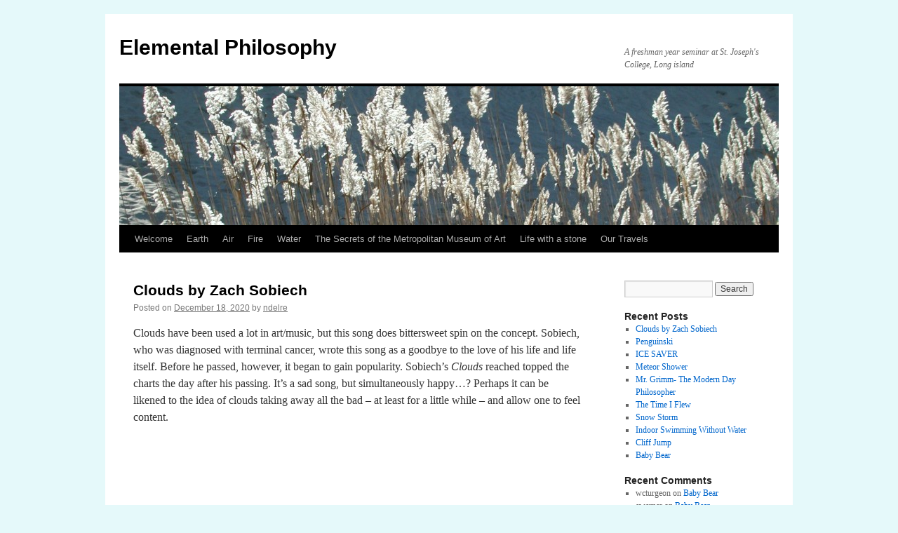

--- FILE ---
content_type: text/html; charset=UTF-8
request_url: https://www.elemental-philosophy.org/
body_size: 9404
content:
<!DOCTYPE html>
<html lang="en-US">
<head>
<meta charset="UTF-8" />
<title>
Elemental Philosophy | A freshman year seminar at St. Joseph&#039;s College, Long island	</title>
<link rel="profile" href="https://gmpg.org/xfn/11" />
<link rel="stylesheet" type="text/css" media="all" href="https://www.elemental-philosophy.org/wp-content/themes/twentyten/style.css?ver=20190507" />
<link rel="pingback" href="https://www.elemental-philosophy.org/xmlrpc.php">
<meta name='robots' content='max-image-preview:large' />
<link rel="alternate" type="application/rss+xml" title="Elemental Philosophy &raquo; Feed" href="https://www.elemental-philosophy.org/feed/" />
<link rel="alternate" type="application/rss+xml" title="Elemental Philosophy &raquo; Comments Feed" href="https://www.elemental-philosophy.org/comments/feed/" />
<style id='wp-img-auto-sizes-contain-inline-css' type='text/css'>
img:is([sizes=auto i],[sizes^="auto," i]){contain-intrinsic-size:3000px 1500px}
/*# sourceURL=wp-img-auto-sizes-contain-inline-css */
</style>
<style id='wp-emoji-styles-inline-css' type='text/css'>

	img.wp-smiley, img.emoji {
		display: inline !important;
		border: none !important;
		box-shadow: none !important;
		height: 1em !important;
		width: 1em !important;
		margin: 0 0.07em !important;
		vertical-align: -0.1em !important;
		background: none !important;
		padding: 0 !important;
	}
/*# sourceURL=wp-emoji-styles-inline-css */
</style>
<style id='wp-block-library-inline-css' type='text/css'>
:root{--wp-block-synced-color:#7a00df;--wp-block-synced-color--rgb:122,0,223;--wp-bound-block-color:var(--wp-block-synced-color);--wp-editor-canvas-background:#ddd;--wp-admin-theme-color:#007cba;--wp-admin-theme-color--rgb:0,124,186;--wp-admin-theme-color-darker-10:#006ba1;--wp-admin-theme-color-darker-10--rgb:0,107,160.5;--wp-admin-theme-color-darker-20:#005a87;--wp-admin-theme-color-darker-20--rgb:0,90,135;--wp-admin-border-width-focus:2px}@media (min-resolution:192dpi){:root{--wp-admin-border-width-focus:1.5px}}.wp-element-button{cursor:pointer}:root .has-very-light-gray-background-color{background-color:#eee}:root .has-very-dark-gray-background-color{background-color:#313131}:root .has-very-light-gray-color{color:#eee}:root .has-very-dark-gray-color{color:#313131}:root .has-vivid-green-cyan-to-vivid-cyan-blue-gradient-background{background:linear-gradient(135deg,#00d084,#0693e3)}:root .has-purple-crush-gradient-background{background:linear-gradient(135deg,#34e2e4,#4721fb 50%,#ab1dfe)}:root .has-hazy-dawn-gradient-background{background:linear-gradient(135deg,#faaca8,#dad0ec)}:root .has-subdued-olive-gradient-background{background:linear-gradient(135deg,#fafae1,#67a671)}:root .has-atomic-cream-gradient-background{background:linear-gradient(135deg,#fdd79a,#004a59)}:root .has-nightshade-gradient-background{background:linear-gradient(135deg,#330968,#31cdcf)}:root .has-midnight-gradient-background{background:linear-gradient(135deg,#020381,#2874fc)}:root{--wp--preset--font-size--normal:16px;--wp--preset--font-size--huge:42px}.has-regular-font-size{font-size:1em}.has-larger-font-size{font-size:2.625em}.has-normal-font-size{font-size:var(--wp--preset--font-size--normal)}.has-huge-font-size{font-size:var(--wp--preset--font-size--huge)}.has-text-align-center{text-align:center}.has-text-align-left{text-align:left}.has-text-align-right{text-align:right}.has-fit-text{white-space:nowrap!important}#end-resizable-editor-section{display:none}.aligncenter{clear:both}.items-justified-left{justify-content:flex-start}.items-justified-center{justify-content:center}.items-justified-right{justify-content:flex-end}.items-justified-space-between{justify-content:space-between}.screen-reader-text{border:0;clip-path:inset(50%);height:1px;margin:-1px;overflow:hidden;padding:0;position:absolute;width:1px;word-wrap:normal!important}.screen-reader-text:focus{background-color:#ddd;clip-path:none;color:#444;display:block;font-size:1em;height:auto;left:5px;line-height:normal;padding:15px 23px 14px;text-decoration:none;top:5px;width:auto;z-index:100000}html :where(.has-border-color){border-style:solid}html :where([style*=border-top-color]){border-top-style:solid}html :where([style*=border-right-color]){border-right-style:solid}html :where([style*=border-bottom-color]){border-bottom-style:solid}html :where([style*=border-left-color]){border-left-style:solid}html :where([style*=border-width]){border-style:solid}html :where([style*=border-top-width]){border-top-style:solid}html :where([style*=border-right-width]){border-right-style:solid}html :where([style*=border-bottom-width]){border-bottom-style:solid}html :where([style*=border-left-width]){border-left-style:solid}html :where(img[class*=wp-image-]){height:auto;max-width:100%}:where(figure){margin:0 0 1em}html :where(.is-position-sticky){--wp-admin--admin-bar--position-offset:var(--wp-admin--admin-bar--height,0px)}@media screen and (max-width:600px){html :where(.is-position-sticky){--wp-admin--admin-bar--position-offset:0px}}

/*# sourceURL=wp-block-library-inline-css */
</style><style id='global-styles-inline-css' type='text/css'>
:root{--wp--preset--aspect-ratio--square: 1;--wp--preset--aspect-ratio--4-3: 4/3;--wp--preset--aspect-ratio--3-4: 3/4;--wp--preset--aspect-ratio--3-2: 3/2;--wp--preset--aspect-ratio--2-3: 2/3;--wp--preset--aspect-ratio--16-9: 16/9;--wp--preset--aspect-ratio--9-16: 9/16;--wp--preset--color--black: #000;--wp--preset--color--cyan-bluish-gray: #abb8c3;--wp--preset--color--white: #fff;--wp--preset--color--pale-pink: #f78da7;--wp--preset--color--vivid-red: #cf2e2e;--wp--preset--color--luminous-vivid-orange: #ff6900;--wp--preset--color--luminous-vivid-amber: #fcb900;--wp--preset--color--light-green-cyan: #7bdcb5;--wp--preset--color--vivid-green-cyan: #00d084;--wp--preset--color--pale-cyan-blue: #8ed1fc;--wp--preset--color--vivid-cyan-blue: #0693e3;--wp--preset--color--vivid-purple: #9b51e0;--wp--preset--color--blue: #0066cc;--wp--preset--color--medium-gray: #666;--wp--preset--color--light-gray: #f1f1f1;--wp--preset--gradient--vivid-cyan-blue-to-vivid-purple: linear-gradient(135deg,rgb(6,147,227) 0%,rgb(155,81,224) 100%);--wp--preset--gradient--light-green-cyan-to-vivid-green-cyan: linear-gradient(135deg,rgb(122,220,180) 0%,rgb(0,208,130) 100%);--wp--preset--gradient--luminous-vivid-amber-to-luminous-vivid-orange: linear-gradient(135deg,rgb(252,185,0) 0%,rgb(255,105,0) 100%);--wp--preset--gradient--luminous-vivid-orange-to-vivid-red: linear-gradient(135deg,rgb(255,105,0) 0%,rgb(207,46,46) 100%);--wp--preset--gradient--very-light-gray-to-cyan-bluish-gray: linear-gradient(135deg,rgb(238,238,238) 0%,rgb(169,184,195) 100%);--wp--preset--gradient--cool-to-warm-spectrum: linear-gradient(135deg,rgb(74,234,220) 0%,rgb(151,120,209) 20%,rgb(207,42,186) 40%,rgb(238,44,130) 60%,rgb(251,105,98) 80%,rgb(254,248,76) 100%);--wp--preset--gradient--blush-light-purple: linear-gradient(135deg,rgb(255,206,236) 0%,rgb(152,150,240) 100%);--wp--preset--gradient--blush-bordeaux: linear-gradient(135deg,rgb(254,205,165) 0%,rgb(254,45,45) 50%,rgb(107,0,62) 100%);--wp--preset--gradient--luminous-dusk: linear-gradient(135deg,rgb(255,203,112) 0%,rgb(199,81,192) 50%,rgb(65,88,208) 100%);--wp--preset--gradient--pale-ocean: linear-gradient(135deg,rgb(255,245,203) 0%,rgb(182,227,212) 50%,rgb(51,167,181) 100%);--wp--preset--gradient--electric-grass: linear-gradient(135deg,rgb(202,248,128) 0%,rgb(113,206,126) 100%);--wp--preset--gradient--midnight: linear-gradient(135deg,rgb(2,3,129) 0%,rgb(40,116,252) 100%);--wp--preset--font-size--small: 13px;--wp--preset--font-size--medium: 20px;--wp--preset--font-size--large: 36px;--wp--preset--font-size--x-large: 42px;--wp--preset--spacing--20: 0.44rem;--wp--preset--spacing--30: 0.67rem;--wp--preset--spacing--40: 1rem;--wp--preset--spacing--50: 1.5rem;--wp--preset--spacing--60: 2.25rem;--wp--preset--spacing--70: 3.38rem;--wp--preset--spacing--80: 5.06rem;--wp--preset--shadow--natural: 6px 6px 9px rgba(0, 0, 0, 0.2);--wp--preset--shadow--deep: 12px 12px 50px rgba(0, 0, 0, 0.4);--wp--preset--shadow--sharp: 6px 6px 0px rgba(0, 0, 0, 0.2);--wp--preset--shadow--outlined: 6px 6px 0px -3px rgb(255, 255, 255), 6px 6px rgb(0, 0, 0);--wp--preset--shadow--crisp: 6px 6px 0px rgb(0, 0, 0);}:where(.is-layout-flex){gap: 0.5em;}:where(.is-layout-grid){gap: 0.5em;}body .is-layout-flex{display: flex;}.is-layout-flex{flex-wrap: wrap;align-items: center;}.is-layout-flex > :is(*, div){margin: 0;}body .is-layout-grid{display: grid;}.is-layout-grid > :is(*, div){margin: 0;}:where(.wp-block-columns.is-layout-flex){gap: 2em;}:where(.wp-block-columns.is-layout-grid){gap: 2em;}:where(.wp-block-post-template.is-layout-flex){gap: 1.25em;}:where(.wp-block-post-template.is-layout-grid){gap: 1.25em;}.has-black-color{color: var(--wp--preset--color--black) !important;}.has-cyan-bluish-gray-color{color: var(--wp--preset--color--cyan-bluish-gray) !important;}.has-white-color{color: var(--wp--preset--color--white) !important;}.has-pale-pink-color{color: var(--wp--preset--color--pale-pink) !important;}.has-vivid-red-color{color: var(--wp--preset--color--vivid-red) !important;}.has-luminous-vivid-orange-color{color: var(--wp--preset--color--luminous-vivid-orange) !important;}.has-luminous-vivid-amber-color{color: var(--wp--preset--color--luminous-vivid-amber) !important;}.has-light-green-cyan-color{color: var(--wp--preset--color--light-green-cyan) !important;}.has-vivid-green-cyan-color{color: var(--wp--preset--color--vivid-green-cyan) !important;}.has-pale-cyan-blue-color{color: var(--wp--preset--color--pale-cyan-blue) !important;}.has-vivid-cyan-blue-color{color: var(--wp--preset--color--vivid-cyan-blue) !important;}.has-vivid-purple-color{color: var(--wp--preset--color--vivid-purple) !important;}.has-black-background-color{background-color: var(--wp--preset--color--black) !important;}.has-cyan-bluish-gray-background-color{background-color: var(--wp--preset--color--cyan-bluish-gray) !important;}.has-white-background-color{background-color: var(--wp--preset--color--white) !important;}.has-pale-pink-background-color{background-color: var(--wp--preset--color--pale-pink) !important;}.has-vivid-red-background-color{background-color: var(--wp--preset--color--vivid-red) !important;}.has-luminous-vivid-orange-background-color{background-color: var(--wp--preset--color--luminous-vivid-orange) !important;}.has-luminous-vivid-amber-background-color{background-color: var(--wp--preset--color--luminous-vivid-amber) !important;}.has-light-green-cyan-background-color{background-color: var(--wp--preset--color--light-green-cyan) !important;}.has-vivid-green-cyan-background-color{background-color: var(--wp--preset--color--vivid-green-cyan) !important;}.has-pale-cyan-blue-background-color{background-color: var(--wp--preset--color--pale-cyan-blue) !important;}.has-vivid-cyan-blue-background-color{background-color: var(--wp--preset--color--vivid-cyan-blue) !important;}.has-vivid-purple-background-color{background-color: var(--wp--preset--color--vivid-purple) !important;}.has-black-border-color{border-color: var(--wp--preset--color--black) !important;}.has-cyan-bluish-gray-border-color{border-color: var(--wp--preset--color--cyan-bluish-gray) !important;}.has-white-border-color{border-color: var(--wp--preset--color--white) !important;}.has-pale-pink-border-color{border-color: var(--wp--preset--color--pale-pink) !important;}.has-vivid-red-border-color{border-color: var(--wp--preset--color--vivid-red) !important;}.has-luminous-vivid-orange-border-color{border-color: var(--wp--preset--color--luminous-vivid-orange) !important;}.has-luminous-vivid-amber-border-color{border-color: var(--wp--preset--color--luminous-vivid-amber) !important;}.has-light-green-cyan-border-color{border-color: var(--wp--preset--color--light-green-cyan) !important;}.has-vivid-green-cyan-border-color{border-color: var(--wp--preset--color--vivid-green-cyan) !important;}.has-pale-cyan-blue-border-color{border-color: var(--wp--preset--color--pale-cyan-blue) !important;}.has-vivid-cyan-blue-border-color{border-color: var(--wp--preset--color--vivid-cyan-blue) !important;}.has-vivid-purple-border-color{border-color: var(--wp--preset--color--vivid-purple) !important;}.has-vivid-cyan-blue-to-vivid-purple-gradient-background{background: var(--wp--preset--gradient--vivid-cyan-blue-to-vivid-purple) !important;}.has-light-green-cyan-to-vivid-green-cyan-gradient-background{background: var(--wp--preset--gradient--light-green-cyan-to-vivid-green-cyan) !important;}.has-luminous-vivid-amber-to-luminous-vivid-orange-gradient-background{background: var(--wp--preset--gradient--luminous-vivid-amber-to-luminous-vivid-orange) !important;}.has-luminous-vivid-orange-to-vivid-red-gradient-background{background: var(--wp--preset--gradient--luminous-vivid-orange-to-vivid-red) !important;}.has-very-light-gray-to-cyan-bluish-gray-gradient-background{background: var(--wp--preset--gradient--very-light-gray-to-cyan-bluish-gray) !important;}.has-cool-to-warm-spectrum-gradient-background{background: var(--wp--preset--gradient--cool-to-warm-spectrum) !important;}.has-blush-light-purple-gradient-background{background: var(--wp--preset--gradient--blush-light-purple) !important;}.has-blush-bordeaux-gradient-background{background: var(--wp--preset--gradient--blush-bordeaux) !important;}.has-luminous-dusk-gradient-background{background: var(--wp--preset--gradient--luminous-dusk) !important;}.has-pale-ocean-gradient-background{background: var(--wp--preset--gradient--pale-ocean) !important;}.has-electric-grass-gradient-background{background: var(--wp--preset--gradient--electric-grass) !important;}.has-midnight-gradient-background{background: var(--wp--preset--gradient--midnight) !important;}.has-small-font-size{font-size: var(--wp--preset--font-size--small) !important;}.has-medium-font-size{font-size: var(--wp--preset--font-size--medium) !important;}.has-large-font-size{font-size: var(--wp--preset--font-size--large) !important;}.has-x-large-font-size{font-size: var(--wp--preset--font-size--x-large) !important;}
/*# sourceURL=global-styles-inline-css */
</style>

<style id='classic-theme-styles-inline-css' type='text/css'>
/*! This file is auto-generated */
.wp-block-button__link{color:#fff;background-color:#32373c;border-radius:9999px;box-shadow:none;text-decoration:none;padding:calc(.667em + 2px) calc(1.333em + 2px);font-size:1.125em}.wp-block-file__button{background:#32373c;color:#fff;text-decoration:none}
/*# sourceURL=/wp-includes/css/classic-themes.min.css */
</style>
<link rel='stylesheet' id='twentyten-block-style-css' href='https://www.elemental-philosophy.org/wp-content/themes/twentyten/blocks.css?ver=20181218' type='text/css' media='all' />
<link rel="https://api.w.org/" href="https://www.elemental-philosophy.org/wp-json/" /><link rel="EditURI" type="application/rsd+xml" title="RSD" href="https://www.elemental-philosophy.org/xmlrpc.php?rsd" />
<meta name="generator" content="WordPress 6.9" />

<!-- WP Youtube Player 1.7 by unijimpe -->
<style type="text/css" id="custom-background-css">
body.custom-background { background-color: #e5f9fa; }
</style>
	</head>

<body class="home blog custom-background wp-theme-twentyten">
<div id="wrapper" class="hfeed">
	<div id="header">
		<div id="masthead">
			<div id="branding" role="banner">
								<h1 id="site-title">
					<span>
						<a href="https://www.elemental-philosophy.org/" title="Elemental Philosophy" rel="home">Elemental Philosophy</a>
					</span>
				</h1>
				<div id="site-description">A freshman year seminar at St. Joseph&#039;s College, Long island</div>

									<img src="https://elemental-philosophy.org/wp-content/uploads/2012/05/cropped-reeds.jpg" width="940" height="198" alt="" />
								</div><!-- #branding -->

			<div id="access" role="navigation">
								<div class="skip-link screen-reader-text"><a href="#content" title="Skip to content">Skip to content</a></div>
				<div class="menu-header"><ul id="menu-elemental-menu" class="menu"><li id="menu-item-41" class="menu-item menu-item-type-post_type menu-item-object-page menu-item-home menu-item-41"><a href="https://www.elemental-philosophy.org/about/">Welcome</a></li>
<li id="menu-item-45" class="menu-item menu-item-type-post_type menu-item-object-page menu-item-has-children menu-item-45"><a href="https://www.elemental-philosophy.org/earth/">Earth</a>
<ul class="sub-menu">
	<li id="menu-item-731" class="menu-item menu-item-type-post_type menu-item-object-page menu-item-731"><a href="https://www.elemental-philosophy.org/earth/shadows/">Shadows</a></li>
</ul>
</li>
<li id="menu-item-42" class="menu-item menu-item-type-post_type menu-item-object-page menu-item-has-children menu-item-42"><a href="https://www.elemental-philosophy.org/air/">Air</a>
<ul class="sub-menu">
	<li id="menu-item-729" class="menu-item menu-item-type-post_type menu-item-object-page menu-item-729"><a href="https://www.elemental-philosophy.org/air/space/">Space</a></li>
	<li id="menu-item-730" class="menu-item menu-item-type-post_type menu-item-object-page menu-item-730"><a href="https://www.elemental-philosophy.org/air/clouds/">Clouds</a></li>
</ul>
</li>
<li id="menu-item-44" class="menu-item menu-item-type-post_type menu-item-object-page menu-item-44"><a href="https://www.elemental-philosophy.org/fire/">Fire</a></li>
<li id="menu-item-43" class="menu-item menu-item-type-post_type menu-item-object-page menu-item-has-children menu-item-43"><a href="https://www.elemental-philosophy.org/water/">Water</a>
<ul class="sub-menu">
	<li id="menu-item-1298" class="menu-item menu-item-type-post_type menu-item-object-page menu-item-1298"><a href="https://www.elemental-philosophy.org/water/water-the-essence-of-life/">Water: the Essence of Life</a></li>
	<li id="menu-item-1835" class="menu-item menu-item-type-post_type menu-item-object-page menu-item-1835"><a href="https://www.elemental-philosophy.org/water/ice-and-snow/">Ice and Snow</a></li>
</ul>
</li>
<li id="menu-item-728" class="menu-item menu-item-type-post_type menu-item-object-page menu-item-728"><a href="https://www.elemental-philosophy.org/the-secrets-of-the-metropolitan-museum-of-art/">The Secrets of the Metropolitan Museum of Art</a></li>
<li id="menu-item-1112" class="menu-item menu-item-type-post_type menu-item-object-page menu-item-1112"><a href="https://www.elemental-philosophy.org/life-with-a-stone/">Life with a stone</a></li>
<li id="menu-item-1116" class="menu-item menu-item-type-post_type menu-item-object-page menu-item-has-children menu-item-1116"><a href="https://www.elemental-philosophy.org/our-travels/">Our Travels</a>
<ul class="sub-menu">
	<li id="menu-item-1147" class="menu-item menu-item-type-taxonomy menu-item-object-category menu-item-1147"><a href="https://www.elemental-philosophy.org/category/travel/">Travel</a></li>
</ul>
</li>
</ul></div>			</div><!-- #access -->
		</div><!-- #masthead -->
	</div><!-- #header -->

	<div id="main">

		<div id="container">
			<div id="content" role="main">

			
	<div id="nav-above" class="navigation">
		<div class="nav-previous"><a href="https://www.elemental-philosophy.org/page/2/" ><span class="meta-nav">&larr;</span> Older posts</a></div>
		<div class="nav-next"></div>
	</div><!-- #nav-above -->



	
			<div id="post-2598" class="post-2598 post type-post status-publish format-standard hentry category-clouds category-music category-sky">
			<h2 class="entry-title"><a href="https://www.elemental-philosophy.org/clouds-by-zach-sobiech/" rel="bookmark">Clouds by Zach Sobiech</a></h2>

			<div class="entry-meta">
				<span class="meta-prep meta-prep-author">Posted on</span> <a href="https://www.elemental-philosophy.org/clouds-by-zach-sobiech/" title="12:52 pm" rel="bookmark"><span class="entry-date">December 18, 2020</span></a> <span class="meta-sep">by</span> <span class="author vcard"><a class="url fn n" href="https://www.elemental-philosophy.org/author/ndelre/" title="View all posts by ndelre">ndelre</a></span>			</div><!-- .entry-meta -->

					<div class="entry-content">
				<p>Clouds have been used a lot in art/music, but this song does bittersweet spin on the concept. Sobiech, who was diagnosed with terminal cancer, wrote this song as a goodbye to the love of his life and life itself. Before he passed, however, it began to gain popularity. Sobiech&#8217;s <em>Clouds </em>reached topped the charts the day after his passing. It&#8217;s a sad song, but simultaneously happy&#8230;? Perhaps it can be likened to the idea of clouds taking away all the bad &#8211; at least for a little while &#8211; and allow one to feel content.</p>
<p><iframe title="Clouds by Zach Sobiech" width="640" height="360" src="https://www.youtube.com/embed/sDC97j6lfyc?feature=oembed" frameborder="0" allow="accelerometer; autoplay; clipboard-write; encrypted-media; gyroscope; picture-in-picture; web-share" referrerpolicy="strict-origin-when-cross-origin" allowfullscreen></iframe></p>
							</div><!-- .entry-content -->
	
			<div class="entry-utility">
									<span class="cat-links">
						<span class="entry-utility-prep entry-utility-prep-cat-links">Posted in</span> <a href="https://www.elemental-philosophy.org/category/air/clouds/" rel="category tag">clouds</a>, <a href="https://www.elemental-philosophy.org/category/music/" rel="category tag">Music</a>, <a href="https://www.elemental-philosophy.org/category/air/sky/" rel="category tag">sky</a>					</span>
					<span class="meta-sep">|</span>
				
				
				<span class="comments-link"><a href="https://www.elemental-philosophy.org/clouds-by-zach-sobiech/#respond">Leave a comment</a></span>

							</div><!-- .entry-utility -->
		</div><!-- #post-2598 -->

		
	

	
			<div id="post-2596" class="post-2596 post type-post status-publish format-standard hentry category-cold category-environment category-ice category-music category-snow category-uncategorized">
			<h2 class="entry-title"><a href="https://www.elemental-philosophy.org/penguinski/" rel="bookmark">Penguinski</a></h2>

			<div class="entry-meta">
				<span class="meta-prep meta-prep-author">Posted on</span> <a href="https://www.elemental-philosophy.org/penguinski/" title="12:46 pm" rel="bookmark"><span class="entry-date">December 18, 2020</span></a> <span class="meta-sep">by</span> <span class="author vcard"><a class="url fn n" href="https://www.elemental-philosophy.org/author/ndelre/" title="View all posts by ndelre">ndelre</a></span>			</div><!-- .entry-meta -->

					<div class="entry-content">
				<p>Hey you!</p>
<p>Yes, you!</p>
<p>Have you ever wanted to hear a classical piece dedicated to penguins?!?! Congratulations &#8211; today is your lucky day! Now you can fully embrace your inner businessgoose* with Herbert Howells&#8217;s <strong>Penguinski</strong>!!1!!!!!</p>
<p><iframe title="HERBERT HOWELLS_Penguinski.wmv" width="640" height="480" src="https://www.youtube.com/embed/MDRzWQBu_yI?feature=oembed" frameborder="0" allow="accelerometer; autoplay; clipboard-write; encrypted-media; gyroscope; picture-in-picture; web-share" referrerpolicy="strict-origin-when-cross-origin" allowfullscreen></iframe></p>
<p>* In Mandarin, penguin &#8211; <strong>企鹅</strong> ( pronounced <em>Qì&#8217;é</em>) &#8211; consists of the characters for &#8216;business&#8217; (企) and &#8216;goose&#8217; (鹅). Ergo, business + goose = penguin.</p>
							</div><!-- .entry-content -->
	
			<div class="entry-utility">
									<span class="cat-links">
						<span class="entry-utility-prep entry-utility-prep-cat-links">Posted in</span> <a href="https://www.elemental-philosophy.org/category/cold/" rel="category tag">Cold</a>, <a href="https://www.elemental-philosophy.org/category/environment/" rel="category tag">Environment</a>, <a href="https://www.elemental-philosophy.org/category/water/ice/" rel="category tag">ice</a>, <a href="https://www.elemental-philosophy.org/category/music/" rel="category tag">Music</a>, <a href="https://www.elemental-philosophy.org/category/water/snow/" rel="category tag">snow</a>, <a href="https://www.elemental-philosophy.org/category/uncategorized/" rel="category tag">Uncategorized</a>					</span>
					<span class="meta-sep">|</span>
				
				
				<span class="comments-link"><a href="https://www.elemental-philosophy.org/penguinski/#respond">Leave a comment</a></span>

							</div><!-- .entry-utility -->
		</div><!-- #post-2596 -->

		
	

	
			<div id="post-2588" class="post-2588 post type-post status-publish format-standard hentry category-ice category-snow">
			<h2 class="entry-title"><a href="https://www.elemental-philosophy.org/ice-saver/" rel="bookmark">ICE SAVER</a></h2>

			<div class="entry-meta">
				<span class="meta-prep meta-prep-author">Posted on</span> <a href="https://www.elemental-philosophy.org/ice-saver/" title="8:57 am" rel="bookmark"><span class="entry-date">December 17, 2020</span></a> <span class="meta-sep">by</span> <span class="author vcard"><a class="url fn n" href="https://www.elemental-philosophy.org/author/sdodenhoff/" title="View all posts by sdodenhoff">sdodenhoff</a></span>			</div><!-- .entry-meta -->

					<div class="entry-content">
				<p>This was used for an economics presentation but it still checks out<span data-mce-type="bookmark" style="width: 0px;overflow: hidden;line-height: 0" class="mce_SELRES_start">﻿</span><br />
https://www.youtube.com/watch?v=er7_gbG7Q0c<a href="https://www.youtube.com/watch?v=er7_gbG7Q0c"></a></p>
							</div><!-- .entry-content -->
	
			<div class="entry-utility">
									<span class="cat-links">
						<span class="entry-utility-prep entry-utility-prep-cat-links">Posted in</span> <a href="https://www.elemental-philosophy.org/category/water/ice/" rel="category tag">ice</a>, <a href="https://www.elemental-philosophy.org/category/water/snow/" rel="category tag">snow</a>					</span>
					<span class="meta-sep">|</span>
				
				
				<span class="comments-link"><a href="https://www.elemental-philosophy.org/ice-saver/#respond">Leave a comment</a></span>

							</div><!-- .entry-utility -->
		</div><!-- #post-2588 -->

		
	

				<div id="nav-below" class="navigation">
					<div class="nav-previous"><a href="https://www.elemental-philosophy.org/page/2/" ><span class="meta-nav">&larr;</span> Older posts</a></div>
					<div class="nav-next"></div>
				</div><!-- #nav-below -->
			</div><!-- #content -->
		</div><!-- #container -->


		<div id="primary" class="widget-area" role="complementary">
			<ul class="xoxo">

<li id="search-2" class="widget-container widget_search"><form role="search" method="get" id="searchform" class="searchform" action="https://www.elemental-philosophy.org/">
				<div>
					<label class="screen-reader-text" for="s">Search for:</label>
					<input type="text" value="" name="s" id="s" />
					<input type="submit" id="searchsubmit" value="Search" />
				</div>
			</form></li>
		<li id="recent-posts-2" class="widget-container widget_recent_entries">
		<h3 class="widget-title">Recent Posts</h3>
		<ul>
											<li>
					<a href="https://www.elemental-philosophy.org/clouds-by-zach-sobiech/">Clouds by Zach Sobiech</a>
									</li>
											<li>
					<a href="https://www.elemental-philosophy.org/penguinski/">Penguinski</a>
									</li>
											<li>
					<a href="https://www.elemental-philosophy.org/ice-saver/">ICE SAVER</a>
									</li>
											<li>
					<a href="https://www.elemental-philosophy.org/meteor-shower/">Meteor Shower</a>
									</li>
											<li>
					<a href="https://www.elemental-philosophy.org/mr-grimm-the-modern-day-philosopher/">Mr. Grimm- The Modern Day Philosopher</a>
									</li>
											<li>
					<a href="https://www.elemental-philosophy.org/the-time-i-flew/">The Time I Flew</a>
									</li>
											<li>
					<a href="https://www.elemental-philosophy.org/snow-storm/">Snow Storm</a>
									</li>
											<li>
					<a href="https://www.elemental-philosophy.org/indoor-swimming-without-water/">Indoor Swimming Without Water</a>
									</li>
											<li>
					<a href="https://www.elemental-philosophy.org/cliff-jump/">Cliff Jump</a>
									</li>
											<li>
					<a href="https://www.elemental-philosophy.org/baby-bear/">Baby Bear</a>
									</li>
					</ul>

		</li><li id="recent-comments-2" class="widget-container widget_recent_comments"><h3 class="widget-title">Recent Comments</h3><ul id="recentcomments"><li class="recentcomments"><span class="comment-author-link">wcturgeon</span> on <a href="https://www.elemental-philosophy.org/baby-bear/#comment-15551">Baby Bear</a></li><li class="recentcomments"><span class="comment-author-link">ewerner</span> on <a href="https://www.elemental-philosophy.org/baby-bear/#comment-15550">Baby Bear</a></li><li class="recentcomments"><span class="comment-author-link">ewerner</span> on <a href="https://www.elemental-philosophy.org/cliff-jump/#comment-15549">Cliff Jump</a></li><li class="recentcomments"><span class="comment-author-link">bhot</span> on <a href="https://www.elemental-philosophy.org/indoor-swimming-without-water/#comment-15548">Indoor Swimming Without Water</a></li><li class="recentcomments"><span class="comment-author-link">bhot</span> on <a href="https://www.elemental-philosophy.org/cliff-jump/#comment-15547">Cliff Jump</a></li><li class="recentcomments"><span class="comment-author-link">ewerner</span> on <a href="https://www.elemental-philosophy.org/indoor-swimming-without-water/#comment-15546">Indoor Swimming Without Water</a></li><li class="recentcomments"><span class="comment-author-link">shenry5</span> on <a href="https://www.elemental-philosophy.org/indoor-swimming-without-water/#comment-15545">Indoor Swimming Without Water</a></li><li class="recentcomments"><span class="comment-author-link">shenry5</span> on <a href="https://www.elemental-philosophy.org/cliff-jump/#comment-15544">Cliff Jump</a></li><li class="recentcomments"><span class="comment-author-link">kmyles</span> on <a href="https://www.elemental-philosophy.org/meteor-shower/#comment-15543">Meteor Shower</a></li><li class="recentcomments"><span class="comment-author-link">sdodenhoff</span> on <a href="https://www.elemental-philosophy.org/the-time-i-flew/#comment-15542">The Time I Flew</a></li></ul></li><li id="archives-2" class="widget-container widget_archive"><h3 class="widget-title">Archives</h3>
			<ul>
					<li><a href='https://www.elemental-philosophy.org/2020/12/'>December 2020</a></li>
	<li><a href='https://www.elemental-philosophy.org/2020/11/'>November 2020</a></li>
	<li><a href='https://www.elemental-philosophy.org/2020/10/'>October 2020</a></li>
	<li><a href='https://www.elemental-philosophy.org/2020/09/'>September 2020</a></li>
			</ul>

			</li><li id="categories-2" class="widget-container widget_categories"><h3 class="widget-title">Categories</h3>
			<ul>
					<li class="cat-item cat-item-3"><a href="https://www.elemental-philosophy.org/category/air/">Air</a>
</li>
	<li class="cat-item cat-item-4"><a href="https://www.elemental-philosophy.org/category/animals/">animals</a>
</li>
	<li class="cat-item cat-item-49"><a href="https://www.elemental-philosophy.org/category/art/">Art</a>
</li>
	<li class="cat-item cat-item-5"><a href="https://www.elemental-philosophy.org/category/air/clouds/">clouds</a>
</li>
	<li class="cat-item cat-item-51"><a href="https://www.elemental-philosophy.org/category/cold/">Cold</a>
</li>
	<li class="cat-item cat-item-16"><a href="https://www.elemental-philosophy.org/category/earth/dirt/">Dirt</a>
</li>
	<li class="cat-item cat-item-6"><a href="https://www.elemental-philosophy.org/category/earth/">Earth</a>
</li>
	<li class="cat-item cat-item-46"><a href="https://www.elemental-philosophy.org/category/environment/">Environment</a>
</li>
	<li class="cat-item cat-item-7"><a href="https://www.elemental-philosophy.org/category/fire/">Fire</a>
</li>
	<li class="cat-item cat-item-8"><a href="https://www.elemental-philosophy.org/category/fire/flame/">flame</a>
</li>
	<li class="cat-item cat-item-38"><a href="https://www.elemental-philosophy.org/category/fire/heat/">Heat</a>
</li>
	<li class="cat-item cat-item-34"><a href="https://www.elemental-philosophy.org/category/water/ice/">ice</a>
</li>
	<li class="cat-item cat-item-26"><a href="https://www.elemental-philosophy.org/category/music/">Music</a>
</li>
	<li class="cat-item cat-item-23"><a href="https://www.elemental-philosophy.org/category/philosophers/">Philosophers</a>
</li>
	<li class="cat-item cat-item-9"><a href="https://www.elemental-philosophy.org/category/earth/plant/">plant</a>
</li>
	<li class="cat-item cat-item-40"><a href="https://www.elemental-philosophy.org/category/shadow/">Shadow</a>
</li>
	<li class="cat-item cat-item-10"><a href="https://www.elemental-philosophy.org/category/air/sky/">sky</a>
</li>
	<li class="cat-item cat-item-35"><a href="https://www.elemental-philosophy.org/category/water/snow/">snow</a>
</li>
	<li class="cat-item cat-item-11"><a href="https://www.elemental-philosophy.org/category/space/">Space</a>
</li>
	<li class="cat-item cat-item-13"><a href="https://www.elemental-philosophy.org/category/earth/stone/">stone</a>
</li>
	<li class="cat-item cat-item-55"><a href="https://www.elemental-philosophy.org/category/travel/">Travel</a>
</li>
	<li class="cat-item cat-item-1"><a href="https://www.elemental-philosophy.org/category/uncategorized/">Uncategorized</a>
</li>
	<li class="cat-item cat-item-14"><a href="https://www.elemental-philosophy.org/category/water/">Water</a>
</li>
	<li class="cat-item cat-item-15"><a href="https://www.elemental-philosophy.org/category/whatever/">Whatever</a>
</li>
	<li class="cat-item cat-item-27"><a href="https://www.elemental-philosophy.org/category/earth/wood/">wood</a>
</li>
			</ul>

			</li><li id="tag_cloud-2" class="widget-container widget_tag_cloud"><h3 class="widget-title">Elemental clouds</h3><div class="tagcloud"><ul class='wp-tag-cloud' role='list'>
	<li><a href="https://www.elemental-philosophy.org/tag/air-2/" class="tag-cloud-link tag-link-36 tag-link-position-1" style="font-size: 8pt;" aria-label="air (1 item)">air</a></li>
	<li><a href="https://www.elemental-philosophy.org/tag/amelie/" class="tag-cloud-link tag-link-20 tag-link-position-2" style="font-size: 12.2pt;" aria-label="Amelie (2 items)">Amelie</a></li>
	<li><a href="https://www.elemental-philosophy.org/tag/clouds/" class="tag-cloud-link tag-link-61 tag-link-position-3" style="font-size: 12.2pt;" aria-label="clouds (2 items)">clouds</a></li>
	<li><a href="https://www.elemental-philosophy.org/tag/domestication-of-the-elements/" class="tag-cloud-link tag-link-73 tag-link-position-4" style="font-size: 8pt;" aria-label="domestication of the elements (1 item)">domestication of the elements</a></li>
	<li><a href="https://www.elemental-philosophy.org/tag/earth-2/" class="tag-cloud-link tag-link-28 tag-link-position-5" style="font-size: 8pt;" aria-label="earth (1 item)">earth</a></li>
	<li><a href="https://www.elemental-philosophy.org/tag/earth-stone/" class="tag-cloud-link tag-link-67 tag-link-position-6" style="font-size: 8pt;" aria-label="earth stone (1 item)">earth stone</a></li>
	<li><a href="https://www.elemental-philosophy.org/tag/ethics/" class="tag-cloud-link tag-link-48 tag-link-position-7" style="font-size: 8pt;" aria-label="ethics (1 item)">ethics</a></li>
	<li><a href="https://www.elemental-philosophy.org/tag/gloaming/" class="tag-cloud-link tag-link-69 tag-link-position-8" style="font-size: 8pt;" aria-label="gloaming (1 item)">gloaming</a></li>
	<li><a href="https://www.elemental-philosophy.org/tag/heat-cold/" class="tag-cloud-link tag-link-39 tag-link-position-9" style="font-size: 8pt;" aria-label="Heat Cold (1 item)">Heat Cold</a></li>
	<li><a href="https://www.elemental-philosophy.org/tag/imagination/" class="tag-cloud-link tag-link-21 tag-link-position-10" style="font-size: 15pt;" aria-label="imagination (3 items)">imagination</a></li>
	<li><a href="https://www.elemental-philosophy.org/tag/land/" class="tag-cloud-link tag-link-47 tag-link-position-11" style="font-size: 8pt;" aria-label="Land (1 item)">Land</a></li>
	<li><a href="https://www.elemental-philosophy.org/tag/light/" class="tag-cloud-link tag-link-41 tag-link-position-12" style="font-size: 12.2pt;" aria-label="light (2 items)">light</a></li>
	<li><a href="https://www.elemental-philosophy.org/tag/lheure-bleu/" class="tag-cloud-link tag-link-70 tag-link-position-13" style="font-size: 8pt;" aria-label="l’heure bleu (1 item)">l’heure bleu</a></li>
	<li><a href="https://www.elemental-philosophy.org/tag/moon/" class="tag-cloud-link tag-link-22 tag-link-position-14" style="font-size: 8pt;" aria-label="moon (1 item)">moon</a></li>
	<li><a href="https://www.elemental-philosophy.org/tag/music/" class="tag-cloud-link tag-link-68 tag-link-position-15" style="font-size: 8pt;" aria-label="music (1 item)">music</a></li>
	<li><a href="https://www.elemental-philosophy.org/tag/mystery/" class="tag-cloud-link tag-link-33 tag-link-position-16" style="font-size: 12.2pt;" aria-label="mystery (2 items)">mystery</a></li>
	<li><a href="https://www.elemental-philosophy.org/tag/myth/" class="tag-cloud-link tag-link-32 tag-link-position-17" style="font-size: 8pt;" aria-label="myth (1 item)">myth</a></li>
	<li><a href="https://www.elemental-philosophy.org/tag/night/" class="tag-cloud-link tag-link-43 tag-link-position-18" style="font-size: 22pt;" aria-label="Night (7 items)">Night</a></li>
	<li><a href="https://www.elemental-philosophy.org/tag/shadow/" class="tag-cloud-link tag-link-65 tag-link-position-19" style="font-size: 12.2pt;" aria-label="Shadow (2 items)">Shadow</a></li>
	<li><a href="https://www.elemental-philosophy.org/tag/space/" class="tag-cloud-link tag-link-71 tag-link-position-20" style="font-size: 8pt;" aria-label="space (1 item)">space</a></li>
	<li><a href="https://www.elemental-philosophy.org/tag/stars/" class="tag-cloud-link tag-link-72 tag-link-position-21" style="font-size: 12.2pt;" aria-label="Stars (2 items)">Stars</a></li>
	<li><a href="https://www.elemental-philosophy.org/tag/water-2/" class="tag-cloud-link tag-link-25 tag-link-position-22" style="font-size: 8pt;" aria-label="water (1 item)">water</a></li>
	<li><a href="https://www.elemental-philosophy.org/tag/wood/" class="tag-cloud-link tag-link-64 tag-link-position-23" style="font-size: 12.2pt;" aria-label="wood (2 items)">wood</a></li>
</ul>
</div>
</li><li id="meta-2" class="widget-container widget_meta"><h3 class="widget-title">Meta</h3>
		<ul>
						<li><a href="https://www.elemental-philosophy.org/wp-login.php">Log in</a></li>
			<li><a href="https://www.elemental-philosophy.org/feed/">Entries feed</a></li>
			<li><a href="https://www.elemental-philosophy.org/comments/feed/">Comments feed</a></li>

			<li><a href="https://wordpress.org/">WordPress.org</a></li>
		</ul>

		</li>			</ul>
		</div><!-- #primary .widget-area -->

	</div><!-- #main -->

	<div id="footer" role="contentinfo">
		<div id="colophon">



			<div id="site-info">
				<a href="https://www.elemental-philosophy.org/" title="Elemental Philosophy" rel="home">
					Elemental Philosophy				</a>
							</div><!-- #site-info -->

			<div id="site-generator">
								<a href="https://wordpress.org/" class="imprint" title="Semantic Personal Publishing Platform">
					Proudly powered by WordPress.				</a>
			</div><!-- #site-generator -->

		</div><!-- #colophon -->
	</div><!-- #footer -->

</div><!-- #wrapper -->

<script type="speculationrules">
{"prefetch":[{"source":"document","where":{"and":[{"href_matches":"/*"},{"not":{"href_matches":["/wp-*.php","/wp-admin/*","/wp-content/uploads/*","/wp-content/*","/wp-content/plugins/*","/wp-content/themes/twentyten/*","/*\\?(.+)"]}},{"not":{"selector_matches":"a[rel~=\"nofollow\"]"}},{"not":{"selector_matches":".no-prefetch, .no-prefetch a"}}]},"eagerness":"conservative"}]}
</script>
<script id="wp-emoji-settings" type="application/json">
{"baseUrl":"https://s.w.org/images/core/emoji/17.0.2/72x72/","ext":".png","svgUrl":"https://s.w.org/images/core/emoji/17.0.2/svg/","svgExt":".svg","source":{"concatemoji":"https://www.elemental-philosophy.org/wp-includes/js/wp-emoji-release.min.js?ver=6.9"}}
</script>
<script type="module">
/* <![CDATA[ */
/*! This file is auto-generated */
const a=JSON.parse(document.getElementById("wp-emoji-settings").textContent),o=(window._wpemojiSettings=a,"wpEmojiSettingsSupports"),s=["flag","emoji"];function i(e){try{var t={supportTests:e,timestamp:(new Date).valueOf()};sessionStorage.setItem(o,JSON.stringify(t))}catch(e){}}function c(e,t,n){e.clearRect(0,0,e.canvas.width,e.canvas.height),e.fillText(t,0,0);t=new Uint32Array(e.getImageData(0,0,e.canvas.width,e.canvas.height).data);e.clearRect(0,0,e.canvas.width,e.canvas.height),e.fillText(n,0,0);const a=new Uint32Array(e.getImageData(0,0,e.canvas.width,e.canvas.height).data);return t.every((e,t)=>e===a[t])}function p(e,t){e.clearRect(0,0,e.canvas.width,e.canvas.height),e.fillText(t,0,0);var n=e.getImageData(16,16,1,1);for(let e=0;e<n.data.length;e++)if(0!==n.data[e])return!1;return!0}function u(e,t,n,a){switch(t){case"flag":return n(e,"\ud83c\udff3\ufe0f\u200d\u26a7\ufe0f","\ud83c\udff3\ufe0f\u200b\u26a7\ufe0f")?!1:!n(e,"\ud83c\udde8\ud83c\uddf6","\ud83c\udde8\u200b\ud83c\uddf6")&&!n(e,"\ud83c\udff4\udb40\udc67\udb40\udc62\udb40\udc65\udb40\udc6e\udb40\udc67\udb40\udc7f","\ud83c\udff4\u200b\udb40\udc67\u200b\udb40\udc62\u200b\udb40\udc65\u200b\udb40\udc6e\u200b\udb40\udc67\u200b\udb40\udc7f");case"emoji":return!a(e,"\ud83e\u1fac8")}return!1}function f(e,t,n,a){let r;const o=(r="undefined"!=typeof WorkerGlobalScope&&self instanceof WorkerGlobalScope?new OffscreenCanvas(300,150):document.createElement("canvas")).getContext("2d",{willReadFrequently:!0}),s=(o.textBaseline="top",o.font="600 32px Arial",{});return e.forEach(e=>{s[e]=t(o,e,n,a)}),s}function r(e){var t=document.createElement("script");t.src=e,t.defer=!0,document.head.appendChild(t)}a.supports={everything:!0,everythingExceptFlag:!0},new Promise(t=>{let n=function(){try{var e=JSON.parse(sessionStorage.getItem(o));if("object"==typeof e&&"number"==typeof e.timestamp&&(new Date).valueOf()<e.timestamp+604800&&"object"==typeof e.supportTests)return e.supportTests}catch(e){}return null}();if(!n){if("undefined"!=typeof Worker&&"undefined"!=typeof OffscreenCanvas&&"undefined"!=typeof URL&&URL.createObjectURL&&"undefined"!=typeof Blob)try{var e="postMessage("+f.toString()+"("+[JSON.stringify(s),u.toString(),c.toString(),p.toString()].join(",")+"));",a=new Blob([e],{type:"text/javascript"});const r=new Worker(URL.createObjectURL(a),{name:"wpTestEmojiSupports"});return void(r.onmessage=e=>{i(n=e.data),r.terminate(),t(n)})}catch(e){}i(n=f(s,u,c,p))}t(n)}).then(e=>{for(const n in e)a.supports[n]=e[n],a.supports.everything=a.supports.everything&&a.supports[n],"flag"!==n&&(a.supports.everythingExceptFlag=a.supports.everythingExceptFlag&&a.supports[n]);var t;a.supports.everythingExceptFlag=a.supports.everythingExceptFlag&&!a.supports.flag,a.supports.everything||((t=a.source||{}).concatemoji?r(t.concatemoji):t.wpemoji&&t.twemoji&&(r(t.twemoji),r(t.wpemoji)))});
//# sourceURL=https://www.elemental-philosophy.org/wp-includes/js/wp-emoji-loader.min.js
/* ]]> */
</script>
</body>
</html>
